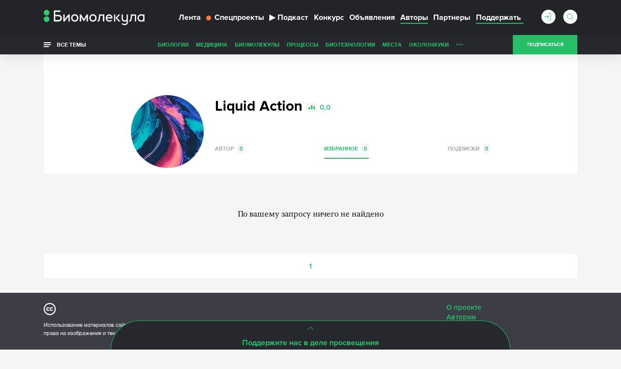

--- FILE ---
content_type: text/html; charset=utf-8
request_url: https://www.google.com/recaptcha/api2/anchor?ar=1&k=6LdNe3IqAAAAAAR2FvNhbKpAHYX6DFzObTGBHSNA&co=aHR0cHM6Ly9iaW9tb2xlY3VsYS5ydTo0NDM.&hl=en&v=PoyoqOPhxBO7pBk68S4YbpHZ&size=normal&anchor-ms=20000&execute-ms=30000&cb=khzc41n0c0oj
body_size: 49450
content:
<!DOCTYPE HTML><html dir="ltr" lang="en"><head><meta http-equiv="Content-Type" content="text/html; charset=UTF-8">
<meta http-equiv="X-UA-Compatible" content="IE=edge">
<title>reCAPTCHA</title>
<style type="text/css">
/* cyrillic-ext */
@font-face {
  font-family: 'Roboto';
  font-style: normal;
  font-weight: 400;
  font-stretch: 100%;
  src: url(//fonts.gstatic.com/s/roboto/v48/KFO7CnqEu92Fr1ME7kSn66aGLdTylUAMa3GUBHMdazTgWw.woff2) format('woff2');
  unicode-range: U+0460-052F, U+1C80-1C8A, U+20B4, U+2DE0-2DFF, U+A640-A69F, U+FE2E-FE2F;
}
/* cyrillic */
@font-face {
  font-family: 'Roboto';
  font-style: normal;
  font-weight: 400;
  font-stretch: 100%;
  src: url(//fonts.gstatic.com/s/roboto/v48/KFO7CnqEu92Fr1ME7kSn66aGLdTylUAMa3iUBHMdazTgWw.woff2) format('woff2');
  unicode-range: U+0301, U+0400-045F, U+0490-0491, U+04B0-04B1, U+2116;
}
/* greek-ext */
@font-face {
  font-family: 'Roboto';
  font-style: normal;
  font-weight: 400;
  font-stretch: 100%;
  src: url(//fonts.gstatic.com/s/roboto/v48/KFO7CnqEu92Fr1ME7kSn66aGLdTylUAMa3CUBHMdazTgWw.woff2) format('woff2');
  unicode-range: U+1F00-1FFF;
}
/* greek */
@font-face {
  font-family: 'Roboto';
  font-style: normal;
  font-weight: 400;
  font-stretch: 100%;
  src: url(//fonts.gstatic.com/s/roboto/v48/KFO7CnqEu92Fr1ME7kSn66aGLdTylUAMa3-UBHMdazTgWw.woff2) format('woff2');
  unicode-range: U+0370-0377, U+037A-037F, U+0384-038A, U+038C, U+038E-03A1, U+03A3-03FF;
}
/* math */
@font-face {
  font-family: 'Roboto';
  font-style: normal;
  font-weight: 400;
  font-stretch: 100%;
  src: url(//fonts.gstatic.com/s/roboto/v48/KFO7CnqEu92Fr1ME7kSn66aGLdTylUAMawCUBHMdazTgWw.woff2) format('woff2');
  unicode-range: U+0302-0303, U+0305, U+0307-0308, U+0310, U+0312, U+0315, U+031A, U+0326-0327, U+032C, U+032F-0330, U+0332-0333, U+0338, U+033A, U+0346, U+034D, U+0391-03A1, U+03A3-03A9, U+03B1-03C9, U+03D1, U+03D5-03D6, U+03F0-03F1, U+03F4-03F5, U+2016-2017, U+2034-2038, U+203C, U+2040, U+2043, U+2047, U+2050, U+2057, U+205F, U+2070-2071, U+2074-208E, U+2090-209C, U+20D0-20DC, U+20E1, U+20E5-20EF, U+2100-2112, U+2114-2115, U+2117-2121, U+2123-214F, U+2190, U+2192, U+2194-21AE, U+21B0-21E5, U+21F1-21F2, U+21F4-2211, U+2213-2214, U+2216-22FF, U+2308-230B, U+2310, U+2319, U+231C-2321, U+2336-237A, U+237C, U+2395, U+239B-23B7, U+23D0, U+23DC-23E1, U+2474-2475, U+25AF, U+25B3, U+25B7, U+25BD, U+25C1, U+25CA, U+25CC, U+25FB, U+266D-266F, U+27C0-27FF, U+2900-2AFF, U+2B0E-2B11, U+2B30-2B4C, U+2BFE, U+3030, U+FF5B, U+FF5D, U+1D400-1D7FF, U+1EE00-1EEFF;
}
/* symbols */
@font-face {
  font-family: 'Roboto';
  font-style: normal;
  font-weight: 400;
  font-stretch: 100%;
  src: url(//fonts.gstatic.com/s/roboto/v48/KFO7CnqEu92Fr1ME7kSn66aGLdTylUAMaxKUBHMdazTgWw.woff2) format('woff2');
  unicode-range: U+0001-000C, U+000E-001F, U+007F-009F, U+20DD-20E0, U+20E2-20E4, U+2150-218F, U+2190, U+2192, U+2194-2199, U+21AF, U+21E6-21F0, U+21F3, U+2218-2219, U+2299, U+22C4-22C6, U+2300-243F, U+2440-244A, U+2460-24FF, U+25A0-27BF, U+2800-28FF, U+2921-2922, U+2981, U+29BF, U+29EB, U+2B00-2BFF, U+4DC0-4DFF, U+FFF9-FFFB, U+10140-1018E, U+10190-1019C, U+101A0, U+101D0-101FD, U+102E0-102FB, U+10E60-10E7E, U+1D2C0-1D2D3, U+1D2E0-1D37F, U+1F000-1F0FF, U+1F100-1F1AD, U+1F1E6-1F1FF, U+1F30D-1F30F, U+1F315, U+1F31C, U+1F31E, U+1F320-1F32C, U+1F336, U+1F378, U+1F37D, U+1F382, U+1F393-1F39F, U+1F3A7-1F3A8, U+1F3AC-1F3AF, U+1F3C2, U+1F3C4-1F3C6, U+1F3CA-1F3CE, U+1F3D4-1F3E0, U+1F3ED, U+1F3F1-1F3F3, U+1F3F5-1F3F7, U+1F408, U+1F415, U+1F41F, U+1F426, U+1F43F, U+1F441-1F442, U+1F444, U+1F446-1F449, U+1F44C-1F44E, U+1F453, U+1F46A, U+1F47D, U+1F4A3, U+1F4B0, U+1F4B3, U+1F4B9, U+1F4BB, U+1F4BF, U+1F4C8-1F4CB, U+1F4D6, U+1F4DA, U+1F4DF, U+1F4E3-1F4E6, U+1F4EA-1F4ED, U+1F4F7, U+1F4F9-1F4FB, U+1F4FD-1F4FE, U+1F503, U+1F507-1F50B, U+1F50D, U+1F512-1F513, U+1F53E-1F54A, U+1F54F-1F5FA, U+1F610, U+1F650-1F67F, U+1F687, U+1F68D, U+1F691, U+1F694, U+1F698, U+1F6AD, U+1F6B2, U+1F6B9-1F6BA, U+1F6BC, U+1F6C6-1F6CF, U+1F6D3-1F6D7, U+1F6E0-1F6EA, U+1F6F0-1F6F3, U+1F6F7-1F6FC, U+1F700-1F7FF, U+1F800-1F80B, U+1F810-1F847, U+1F850-1F859, U+1F860-1F887, U+1F890-1F8AD, U+1F8B0-1F8BB, U+1F8C0-1F8C1, U+1F900-1F90B, U+1F93B, U+1F946, U+1F984, U+1F996, U+1F9E9, U+1FA00-1FA6F, U+1FA70-1FA7C, U+1FA80-1FA89, U+1FA8F-1FAC6, U+1FACE-1FADC, U+1FADF-1FAE9, U+1FAF0-1FAF8, U+1FB00-1FBFF;
}
/* vietnamese */
@font-face {
  font-family: 'Roboto';
  font-style: normal;
  font-weight: 400;
  font-stretch: 100%;
  src: url(//fonts.gstatic.com/s/roboto/v48/KFO7CnqEu92Fr1ME7kSn66aGLdTylUAMa3OUBHMdazTgWw.woff2) format('woff2');
  unicode-range: U+0102-0103, U+0110-0111, U+0128-0129, U+0168-0169, U+01A0-01A1, U+01AF-01B0, U+0300-0301, U+0303-0304, U+0308-0309, U+0323, U+0329, U+1EA0-1EF9, U+20AB;
}
/* latin-ext */
@font-face {
  font-family: 'Roboto';
  font-style: normal;
  font-weight: 400;
  font-stretch: 100%;
  src: url(//fonts.gstatic.com/s/roboto/v48/KFO7CnqEu92Fr1ME7kSn66aGLdTylUAMa3KUBHMdazTgWw.woff2) format('woff2');
  unicode-range: U+0100-02BA, U+02BD-02C5, U+02C7-02CC, U+02CE-02D7, U+02DD-02FF, U+0304, U+0308, U+0329, U+1D00-1DBF, U+1E00-1E9F, U+1EF2-1EFF, U+2020, U+20A0-20AB, U+20AD-20C0, U+2113, U+2C60-2C7F, U+A720-A7FF;
}
/* latin */
@font-face {
  font-family: 'Roboto';
  font-style: normal;
  font-weight: 400;
  font-stretch: 100%;
  src: url(//fonts.gstatic.com/s/roboto/v48/KFO7CnqEu92Fr1ME7kSn66aGLdTylUAMa3yUBHMdazQ.woff2) format('woff2');
  unicode-range: U+0000-00FF, U+0131, U+0152-0153, U+02BB-02BC, U+02C6, U+02DA, U+02DC, U+0304, U+0308, U+0329, U+2000-206F, U+20AC, U+2122, U+2191, U+2193, U+2212, U+2215, U+FEFF, U+FFFD;
}
/* cyrillic-ext */
@font-face {
  font-family: 'Roboto';
  font-style: normal;
  font-weight: 500;
  font-stretch: 100%;
  src: url(//fonts.gstatic.com/s/roboto/v48/KFO7CnqEu92Fr1ME7kSn66aGLdTylUAMa3GUBHMdazTgWw.woff2) format('woff2');
  unicode-range: U+0460-052F, U+1C80-1C8A, U+20B4, U+2DE0-2DFF, U+A640-A69F, U+FE2E-FE2F;
}
/* cyrillic */
@font-face {
  font-family: 'Roboto';
  font-style: normal;
  font-weight: 500;
  font-stretch: 100%;
  src: url(//fonts.gstatic.com/s/roboto/v48/KFO7CnqEu92Fr1ME7kSn66aGLdTylUAMa3iUBHMdazTgWw.woff2) format('woff2');
  unicode-range: U+0301, U+0400-045F, U+0490-0491, U+04B0-04B1, U+2116;
}
/* greek-ext */
@font-face {
  font-family: 'Roboto';
  font-style: normal;
  font-weight: 500;
  font-stretch: 100%;
  src: url(//fonts.gstatic.com/s/roboto/v48/KFO7CnqEu92Fr1ME7kSn66aGLdTylUAMa3CUBHMdazTgWw.woff2) format('woff2');
  unicode-range: U+1F00-1FFF;
}
/* greek */
@font-face {
  font-family: 'Roboto';
  font-style: normal;
  font-weight: 500;
  font-stretch: 100%;
  src: url(//fonts.gstatic.com/s/roboto/v48/KFO7CnqEu92Fr1ME7kSn66aGLdTylUAMa3-UBHMdazTgWw.woff2) format('woff2');
  unicode-range: U+0370-0377, U+037A-037F, U+0384-038A, U+038C, U+038E-03A1, U+03A3-03FF;
}
/* math */
@font-face {
  font-family: 'Roboto';
  font-style: normal;
  font-weight: 500;
  font-stretch: 100%;
  src: url(//fonts.gstatic.com/s/roboto/v48/KFO7CnqEu92Fr1ME7kSn66aGLdTylUAMawCUBHMdazTgWw.woff2) format('woff2');
  unicode-range: U+0302-0303, U+0305, U+0307-0308, U+0310, U+0312, U+0315, U+031A, U+0326-0327, U+032C, U+032F-0330, U+0332-0333, U+0338, U+033A, U+0346, U+034D, U+0391-03A1, U+03A3-03A9, U+03B1-03C9, U+03D1, U+03D5-03D6, U+03F0-03F1, U+03F4-03F5, U+2016-2017, U+2034-2038, U+203C, U+2040, U+2043, U+2047, U+2050, U+2057, U+205F, U+2070-2071, U+2074-208E, U+2090-209C, U+20D0-20DC, U+20E1, U+20E5-20EF, U+2100-2112, U+2114-2115, U+2117-2121, U+2123-214F, U+2190, U+2192, U+2194-21AE, U+21B0-21E5, U+21F1-21F2, U+21F4-2211, U+2213-2214, U+2216-22FF, U+2308-230B, U+2310, U+2319, U+231C-2321, U+2336-237A, U+237C, U+2395, U+239B-23B7, U+23D0, U+23DC-23E1, U+2474-2475, U+25AF, U+25B3, U+25B7, U+25BD, U+25C1, U+25CA, U+25CC, U+25FB, U+266D-266F, U+27C0-27FF, U+2900-2AFF, U+2B0E-2B11, U+2B30-2B4C, U+2BFE, U+3030, U+FF5B, U+FF5D, U+1D400-1D7FF, U+1EE00-1EEFF;
}
/* symbols */
@font-face {
  font-family: 'Roboto';
  font-style: normal;
  font-weight: 500;
  font-stretch: 100%;
  src: url(//fonts.gstatic.com/s/roboto/v48/KFO7CnqEu92Fr1ME7kSn66aGLdTylUAMaxKUBHMdazTgWw.woff2) format('woff2');
  unicode-range: U+0001-000C, U+000E-001F, U+007F-009F, U+20DD-20E0, U+20E2-20E4, U+2150-218F, U+2190, U+2192, U+2194-2199, U+21AF, U+21E6-21F0, U+21F3, U+2218-2219, U+2299, U+22C4-22C6, U+2300-243F, U+2440-244A, U+2460-24FF, U+25A0-27BF, U+2800-28FF, U+2921-2922, U+2981, U+29BF, U+29EB, U+2B00-2BFF, U+4DC0-4DFF, U+FFF9-FFFB, U+10140-1018E, U+10190-1019C, U+101A0, U+101D0-101FD, U+102E0-102FB, U+10E60-10E7E, U+1D2C0-1D2D3, U+1D2E0-1D37F, U+1F000-1F0FF, U+1F100-1F1AD, U+1F1E6-1F1FF, U+1F30D-1F30F, U+1F315, U+1F31C, U+1F31E, U+1F320-1F32C, U+1F336, U+1F378, U+1F37D, U+1F382, U+1F393-1F39F, U+1F3A7-1F3A8, U+1F3AC-1F3AF, U+1F3C2, U+1F3C4-1F3C6, U+1F3CA-1F3CE, U+1F3D4-1F3E0, U+1F3ED, U+1F3F1-1F3F3, U+1F3F5-1F3F7, U+1F408, U+1F415, U+1F41F, U+1F426, U+1F43F, U+1F441-1F442, U+1F444, U+1F446-1F449, U+1F44C-1F44E, U+1F453, U+1F46A, U+1F47D, U+1F4A3, U+1F4B0, U+1F4B3, U+1F4B9, U+1F4BB, U+1F4BF, U+1F4C8-1F4CB, U+1F4D6, U+1F4DA, U+1F4DF, U+1F4E3-1F4E6, U+1F4EA-1F4ED, U+1F4F7, U+1F4F9-1F4FB, U+1F4FD-1F4FE, U+1F503, U+1F507-1F50B, U+1F50D, U+1F512-1F513, U+1F53E-1F54A, U+1F54F-1F5FA, U+1F610, U+1F650-1F67F, U+1F687, U+1F68D, U+1F691, U+1F694, U+1F698, U+1F6AD, U+1F6B2, U+1F6B9-1F6BA, U+1F6BC, U+1F6C6-1F6CF, U+1F6D3-1F6D7, U+1F6E0-1F6EA, U+1F6F0-1F6F3, U+1F6F7-1F6FC, U+1F700-1F7FF, U+1F800-1F80B, U+1F810-1F847, U+1F850-1F859, U+1F860-1F887, U+1F890-1F8AD, U+1F8B0-1F8BB, U+1F8C0-1F8C1, U+1F900-1F90B, U+1F93B, U+1F946, U+1F984, U+1F996, U+1F9E9, U+1FA00-1FA6F, U+1FA70-1FA7C, U+1FA80-1FA89, U+1FA8F-1FAC6, U+1FACE-1FADC, U+1FADF-1FAE9, U+1FAF0-1FAF8, U+1FB00-1FBFF;
}
/* vietnamese */
@font-face {
  font-family: 'Roboto';
  font-style: normal;
  font-weight: 500;
  font-stretch: 100%;
  src: url(//fonts.gstatic.com/s/roboto/v48/KFO7CnqEu92Fr1ME7kSn66aGLdTylUAMa3OUBHMdazTgWw.woff2) format('woff2');
  unicode-range: U+0102-0103, U+0110-0111, U+0128-0129, U+0168-0169, U+01A0-01A1, U+01AF-01B0, U+0300-0301, U+0303-0304, U+0308-0309, U+0323, U+0329, U+1EA0-1EF9, U+20AB;
}
/* latin-ext */
@font-face {
  font-family: 'Roboto';
  font-style: normal;
  font-weight: 500;
  font-stretch: 100%;
  src: url(//fonts.gstatic.com/s/roboto/v48/KFO7CnqEu92Fr1ME7kSn66aGLdTylUAMa3KUBHMdazTgWw.woff2) format('woff2');
  unicode-range: U+0100-02BA, U+02BD-02C5, U+02C7-02CC, U+02CE-02D7, U+02DD-02FF, U+0304, U+0308, U+0329, U+1D00-1DBF, U+1E00-1E9F, U+1EF2-1EFF, U+2020, U+20A0-20AB, U+20AD-20C0, U+2113, U+2C60-2C7F, U+A720-A7FF;
}
/* latin */
@font-face {
  font-family: 'Roboto';
  font-style: normal;
  font-weight: 500;
  font-stretch: 100%;
  src: url(//fonts.gstatic.com/s/roboto/v48/KFO7CnqEu92Fr1ME7kSn66aGLdTylUAMa3yUBHMdazQ.woff2) format('woff2');
  unicode-range: U+0000-00FF, U+0131, U+0152-0153, U+02BB-02BC, U+02C6, U+02DA, U+02DC, U+0304, U+0308, U+0329, U+2000-206F, U+20AC, U+2122, U+2191, U+2193, U+2212, U+2215, U+FEFF, U+FFFD;
}
/* cyrillic-ext */
@font-face {
  font-family: 'Roboto';
  font-style: normal;
  font-weight: 900;
  font-stretch: 100%;
  src: url(//fonts.gstatic.com/s/roboto/v48/KFO7CnqEu92Fr1ME7kSn66aGLdTylUAMa3GUBHMdazTgWw.woff2) format('woff2');
  unicode-range: U+0460-052F, U+1C80-1C8A, U+20B4, U+2DE0-2DFF, U+A640-A69F, U+FE2E-FE2F;
}
/* cyrillic */
@font-face {
  font-family: 'Roboto';
  font-style: normal;
  font-weight: 900;
  font-stretch: 100%;
  src: url(//fonts.gstatic.com/s/roboto/v48/KFO7CnqEu92Fr1ME7kSn66aGLdTylUAMa3iUBHMdazTgWw.woff2) format('woff2');
  unicode-range: U+0301, U+0400-045F, U+0490-0491, U+04B0-04B1, U+2116;
}
/* greek-ext */
@font-face {
  font-family: 'Roboto';
  font-style: normal;
  font-weight: 900;
  font-stretch: 100%;
  src: url(//fonts.gstatic.com/s/roboto/v48/KFO7CnqEu92Fr1ME7kSn66aGLdTylUAMa3CUBHMdazTgWw.woff2) format('woff2');
  unicode-range: U+1F00-1FFF;
}
/* greek */
@font-face {
  font-family: 'Roboto';
  font-style: normal;
  font-weight: 900;
  font-stretch: 100%;
  src: url(//fonts.gstatic.com/s/roboto/v48/KFO7CnqEu92Fr1ME7kSn66aGLdTylUAMa3-UBHMdazTgWw.woff2) format('woff2');
  unicode-range: U+0370-0377, U+037A-037F, U+0384-038A, U+038C, U+038E-03A1, U+03A3-03FF;
}
/* math */
@font-face {
  font-family: 'Roboto';
  font-style: normal;
  font-weight: 900;
  font-stretch: 100%;
  src: url(//fonts.gstatic.com/s/roboto/v48/KFO7CnqEu92Fr1ME7kSn66aGLdTylUAMawCUBHMdazTgWw.woff2) format('woff2');
  unicode-range: U+0302-0303, U+0305, U+0307-0308, U+0310, U+0312, U+0315, U+031A, U+0326-0327, U+032C, U+032F-0330, U+0332-0333, U+0338, U+033A, U+0346, U+034D, U+0391-03A1, U+03A3-03A9, U+03B1-03C9, U+03D1, U+03D5-03D6, U+03F0-03F1, U+03F4-03F5, U+2016-2017, U+2034-2038, U+203C, U+2040, U+2043, U+2047, U+2050, U+2057, U+205F, U+2070-2071, U+2074-208E, U+2090-209C, U+20D0-20DC, U+20E1, U+20E5-20EF, U+2100-2112, U+2114-2115, U+2117-2121, U+2123-214F, U+2190, U+2192, U+2194-21AE, U+21B0-21E5, U+21F1-21F2, U+21F4-2211, U+2213-2214, U+2216-22FF, U+2308-230B, U+2310, U+2319, U+231C-2321, U+2336-237A, U+237C, U+2395, U+239B-23B7, U+23D0, U+23DC-23E1, U+2474-2475, U+25AF, U+25B3, U+25B7, U+25BD, U+25C1, U+25CA, U+25CC, U+25FB, U+266D-266F, U+27C0-27FF, U+2900-2AFF, U+2B0E-2B11, U+2B30-2B4C, U+2BFE, U+3030, U+FF5B, U+FF5D, U+1D400-1D7FF, U+1EE00-1EEFF;
}
/* symbols */
@font-face {
  font-family: 'Roboto';
  font-style: normal;
  font-weight: 900;
  font-stretch: 100%;
  src: url(//fonts.gstatic.com/s/roboto/v48/KFO7CnqEu92Fr1ME7kSn66aGLdTylUAMaxKUBHMdazTgWw.woff2) format('woff2');
  unicode-range: U+0001-000C, U+000E-001F, U+007F-009F, U+20DD-20E0, U+20E2-20E4, U+2150-218F, U+2190, U+2192, U+2194-2199, U+21AF, U+21E6-21F0, U+21F3, U+2218-2219, U+2299, U+22C4-22C6, U+2300-243F, U+2440-244A, U+2460-24FF, U+25A0-27BF, U+2800-28FF, U+2921-2922, U+2981, U+29BF, U+29EB, U+2B00-2BFF, U+4DC0-4DFF, U+FFF9-FFFB, U+10140-1018E, U+10190-1019C, U+101A0, U+101D0-101FD, U+102E0-102FB, U+10E60-10E7E, U+1D2C0-1D2D3, U+1D2E0-1D37F, U+1F000-1F0FF, U+1F100-1F1AD, U+1F1E6-1F1FF, U+1F30D-1F30F, U+1F315, U+1F31C, U+1F31E, U+1F320-1F32C, U+1F336, U+1F378, U+1F37D, U+1F382, U+1F393-1F39F, U+1F3A7-1F3A8, U+1F3AC-1F3AF, U+1F3C2, U+1F3C4-1F3C6, U+1F3CA-1F3CE, U+1F3D4-1F3E0, U+1F3ED, U+1F3F1-1F3F3, U+1F3F5-1F3F7, U+1F408, U+1F415, U+1F41F, U+1F426, U+1F43F, U+1F441-1F442, U+1F444, U+1F446-1F449, U+1F44C-1F44E, U+1F453, U+1F46A, U+1F47D, U+1F4A3, U+1F4B0, U+1F4B3, U+1F4B9, U+1F4BB, U+1F4BF, U+1F4C8-1F4CB, U+1F4D6, U+1F4DA, U+1F4DF, U+1F4E3-1F4E6, U+1F4EA-1F4ED, U+1F4F7, U+1F4F9-1F4FB, U+1F4FD-1F4FE, U+1F503, U+1F507-1F50B, U+1F50D, U+1F512-1F513, U+1F53E-1F54A, U+1F54F-1F5FA, U+1F610, U+1F650-1F67F, U+1F687, U+1F68D, U+1F691, U+1F694, U+1F698, U+1F6AD, U+1F6B2, U+1F6B9-1F6BA, U+1F6BC, U+1F6C6-1F6CF, U+1F6D3-1F6D7, U+1F6E0-1F6EA, U+1F6F0-1F6F3, U+1F6F7-1F6FC, U+1F700-1F7FF, U+1F800-1F80B, U+1F810-1F847, U+1F850-1F859, U+1F860-1F887, U+1F890-1F8AD, U+1F8B0-1F8BB, U+1F8C0-1F8C1, U+1F900-1F90B, U+1F93B, U+1F946, U+1F984, U+1F996, U+1F9E9, U+1FA00-1FA6F, U+1FA70-1FA7C, U+1FA80-1FA89, U+1FA8F-1FAC6, U+1FACE-1FADC, U+1FADF-1FAE9, U+1FAF0-1FAF8, U+1FB00-1FBFF;
}
/* vietnamese */
@font-face {
  font-family: 'Roboto';
  font-style: normal;
  font-weight: 900;
  font-stretch: 100%;
  src: url(//fonts.gstatic.com/s/roboto/v48/KFO7CnqEu92Fr1ME7kSn66aGLdTylUAMa3OUBHMdazTgWw.woff2) format('woff2');
  unicode-range: U+0102-0103, U+0110-0111, U+0128-0129, U+0168-0169, U+01A0-01A1, U+01AF-01B0, U+0300-0301, U+0303-0304, U+0308-0309, U+0323, U+0329, U+1EA0-1EF9, U+20AB;
}
/* latin-ext */
@font-face {
  font-family: 'Roboto';
  font-style: normal;
  font-weight: 900;
  font-stretch: 100%;
  src: url(//fonts.gstatic.com/s/roboto/v48/KFO7CnqEu92Fr1ME7kSn66aGLdTylUAMa3KUBHMdazTgWw.woff2) format('woff2');
  unicode-range: U+0100-02BA, U+02BD-02C5, U+02C7-02CC, U+02CE-02D7, U+02DD-02FF, U+0304, U+0308, U+0329, U+1D00-1DBF, U+1E00-1E9F, U+1EF2-1EFF, U+2020, U+20A0-20AB, U+20AD-20C0, U+2113, U+2C60-2C7F, U+A720-A7FF;
}
/* latin */
@font-face {
  font-family: 'Roboto';
  font-style: normal;
  font-weight: 900;
  font-stretch: 100%;
  src: url(//fonts.gstatic.com/s/roboto/v48/KFO7CnqEu92Fr1ME7kSn66aGLdTylUAMa3yUBHMdazQ.woff2) format('woff2');
  unicode-range: U+0000-00FF, U+0131, U+0152-0153, U+02BB-02BC, U+02C6, U+02DA, U+02DC, U+0304, U+0308, U+0329, U+2000-206F, U+20AC, U+2122, U+2191, U+2193, U+2212, U+2215, U+FEFF, U+FFFD;
}

</style>
<link rel="stylesheet" type="text/css" href="https://www.gstatic.com/recaptcha/releases/PoyoqOPhxBO7pBk68S4YbpHZ/styles__ltr.css">
<script nonce="PuRls4GoH9sn5WSKFeAPug" type="text/javascript">window['__recaptcha_api'] = 'https://www.google.com/recaptcha/api2/';</script>
<script type="text/javascript" src="https://www.gstatic.com/recaptcha/releases/PoyoqOPhxBO7pBk68S4YbpHZ/recaptcha__en.js" nonce="PuRls4GoH9sn5WSKFeAPug">
      
    </script></head>
<body><div id="rc-anchor-alert" class="rc-anchor-alert"></div>
<input type="hidden" id="recaptcha-token" value="[base64]">
<script type="text/javascript" nonce="PuRls4GoH9sn5WSKFeAPug">
      recaptcha.anchor.Main.init("[\x22ainput\x22,[\x22bgdata\x22,\x22\x22,\[base64]/[base64]/[base64]/[base64]/[base64]/UltsKytdPUU6KEU8MjA0OD9SW2wrK109RT4+NnwxOTI6KChFJjY0NTEyKT09NTUyOTYmJk0rMTxjLmxlbmd0aCYmKGMuY2hhckNvZGVBdChNKzEpJjY0NTEyKT09NTYzMjA/[base64]/[base64]/[base64]/[base64]/[base64]/[base64]/[base64]\x22,\[base64]\\u003d\x22,\x22woxew5haw5RGw7LDsMKxWsKUcMKZwpFHfgR0S8O2cWIowqM9HlAJwqQXwrJkdD0ABQxBwqXDthrDkWjDq8OhwrIgw4nCvw7DmsOtcGvDpU5bwqzCvjVbWy3DiwFZw7jDtnoGwpfCtcOKw4vDow/CnhjCm3RidgQ4w6/CgSYTwqfCpcO/[base64]/w7LCi8Kkwq/DnQLCgsODPzPDhXDCoBTDnh/CjsOOJ8O0AcOCw63CtMKAbzHCrsO4w7AbRH/[base64]/[base64]/[base64]/w6TCssOiFHXCisK9w4powrR/w4fCkMKENF90N8ONDcKmKWvDqzbCj8OjwoEswrRIwqPCqUsiRFvCgMKkwo/DkMKFw4/DtAwjHGsuw6kVw4DClXl/NW3CoUHDtcO2w5XDkxDCnMOIUnDDlsKVcyPDv8OPwpgsUMOpw5zCpFbDscOlOsKlQcOUw5/DnFHCu8KRaMOrw57DrhRfwpNdWcOhwpXDolo6woYWwo7CuGjDlj0yw4LCgEHDjgMRI8KWFjjCi1ZBHMKpH28IB8KwO8KAVT/ClDPDv8OrcXRww492wpQ1PMKUw4jChMKNUk/CiMOZw48mw7A0w55ObSLCncOPwoghwpXDggnCgRnCm8OfM8K8f3NEaS9Mw5PDpiQHw7XDhMK8wqzDkRZgBXDCmcOYK8KGwohwRmkiTMOrOsOtKw9aeCnDkMO4bXtQwqoCwoF4AcKCwoLDgsOXIcOAw7ISZMOvworCmE/[base64]/wowhUcOtNMOMLcOwRDzCkXbDljXCtsOOEkTCv8OgdAzCqMORE8OQUMK4EMKnwoTDig3Cu8O3wpEkAcKrf8OfGGYxdsO8w4bCgMK+w6QSwpzDtDjCq8OYPi/CgMKpeVtHwofDhsKZwqwnwpvCnRLCtMOTw69ewr7Cs8KgOsK0w58kY18KEHXCnsKqFcKswqPCvnLDoMKvwqrCosKlwpTDjTA4BhPCihXCrE5bDCBawr0NUcKdElxxw5zCoB/[base64]/[base64]/DssOdOXBzw5QhwqhxwrDCh8K1w7N8SltWKsO5aQcnw7s9UcK/AgjCsMOEw7tEwpTDrMOHU8KWwo/DuHTDvWljwpzDmsO4w6HDln7Du8ORwrzCh8OyJ8K0HMK1R8K8wrvDvcO/IsKkw4bCrsOrwpIJZBbDhmnDlnlDw6YtEsOBwqhSO8OIw4INVsK1M8OKwpJbw4ZIVC3ClMKceRjDnSjChDTCvcKdPcOcwp00wq/[base64]/[base64]/aMKSah0WwrnDqTfCi8KcXSFrSBodXwjCvysNRQ4Bw7w2VxlPYMKuwrMzwqLDg8OXw7rDpMKPDS8LwrbDgcOGOVRgw6TCmXlKf8KCNic5RR/CqsOmw5fCiMKCSMONAx4kwpxzDwPCksOvB33Dt8OqQ8KlX1jDjcK1MQ1cZsOdczXCk8KRTMOMwr7CngR4wqzConwKJMOhNsODQEIjwqnDjDtcw7cfIBY8A2MrDMOITlQ0w6spw7LDsgYgRhvDrjPCjMKgYGcCw4t/woZXHcOGMUZQw6XDtcKjwr0pw6vDiiLDhcOHJEkeTTlOw59iQMOkw7/[base64]/Ct8OxGh/[base64]/[base64]/XFEYwovDtMO+wpAlO8OIclnDq8ORw6rCjV0sc8Ovwqx9woA6wrHCrmUEI8Otwq1qBcOnwqgFXVpNw73Dk8KbFcKTw5HDlMKbJcORFQ7DjcO4wrxnwrLDh8KOw7rDnMKQQ8OzLAQCw6QNa8KgXMOVYSk6wp1qG1LDt0Y6PlVhw7XCtMKjwrZdwqfDkcOjdjHChg/CoMKAOMOzw6TCuDHCucODTcKQOsKJHi9Jw6ACGcK1MMKAbMKUw6TDgXLDkcOEw6tvf8OeEGrDh2pjwrUTcMOlEzpvecOPwqZ/Q1rCu0LCinvCjyHCp3dcwoozw4DDjDfCjCJPwoFIw5XCqz/[base64]/[base64]/[base64]/S2jDhMKAwq3Co8O3wocrwp8JNDLDkGbDnErDhMO0wofDnQ9Nw75uTB47w6bDty7DvidTDnfDtj57w5vDgjbCtcK7wq/Csz7ChsOrw75Sw4IuwpZKwqjDi8KVw5PCnxVRPjstQhcawrDDkMObwo3Dl8O6w5vDlB3ChEgmMRh3NsK6H1XDvXQDw6PCl8KoO8OhwqUDF8KHwoTDrMKOwop1wozDlcKpw4rCrsOhXsKyPy3Cp8KAwovCsDHDl2vCqMKXw6DDkgJ/[base64]/w7Zewo9qwqvDhMKww77CtMKWwrQbwo57wo7DrsOxQWLCuMOHMcK3wrRIQMOYVR4+w61Zw4PDlMO9Iwhsw7VwwobCg1Now69QMy1eJMKsBwnCusOewqPDqz/Chx8nUUwHIsKDEMO7wr7DlRdZaAPCscOlEcOkdmtDMCh7w5zCuEwxMXUjw4HDp8Ogw4JVwqfCoXkdRFs+w7LDoXc9wr/DqsO+wogIw7VxKFXCgMOzXsOFw4sjFsKsw6hwTS/DpcOLUcOJX8K8fQTDgGvDn17CskfCvsK/[base64]/wptsw401e8KNw7XCulfDlcO4w43Dn8OCVDHDn8Oyw4bDqAfCqcKGUETCkl4yw4PDoMOvwp4+EMOdw4/[base64]/DncOMNcOYHcOmH0YbZCNywqTCu8OrwqVCXcKgwq89wodNw7/CocOSCSd2C2jCkMOBw4bCjEPDqsOIa8KyCMOdaR/CrsOpP8OzG8OBbVrDjRgLe0TCksOLNMKnw43Dm8K5McKWwpAPw6w8woPDjQFkbgHDpzLDqRdjKcOXbMKnesOWFsKQIMK/wrQkw5/DtCvCkMOIW8Olwr/[base64]/DrlLCmMK2KcOqVEoGGWfDkcKIw7AYCz3DmcOWwqzDgsKFwp4gPMKswrxiVsOkFsOXWMOow4LDicKoMVrCjCdOMX4bwoMlOsOeUXxRdcOEwp3CjMOKw6JiOcOOwofDqyojwrjDs8OCw6LCo8KLwrlzw4TCu3/DgSrCucK4wobCvcOkwpfCisKTwqjCqMKaSUoWBMOLw7wbwqs4b0vCiWDCkcKLwpDDmsOnKMKewpDCocOSWBFvSVJ1QsKEEMOZw5jDnD/CgiERw47Cu8Odw7vCmDrDp1zCnQHCjnnDv30hw4Rbw7gnw70Ow4HChmVPwpVIw43DuMKTHMK5w782W8Oww4DDmD7ChU4ba15WJcOseVLCn8KJwpJ5GQ3CrMKCMcOaJBVUwqEBQzFMAAMTwoRcSHgQw6Iuw4N2acOtw6o4U8O4wrTCjlNFR8Kfwr/CqcKbbcKwe8K+UH/DusKuwoQGw4p/woggTcO2w7dfw43Cv8K+FsK9F2LClsKrwrTDp8KnbsOhLcOGw5pRwrYcQloZwq3Dj8KPw4HCmWrDgMK6wqYlwprDvEXDnwFbLcKWwq3DniYMJVPCrQE/R8KVfcK8KcKbSk/DmE5BwqTCksO9DBTCnEUwYsONFcKFwr0zRWbDmCcawrPCnxpFwpzCijweVsKzaMOaGlrCt8Oxwo7DkQ7DoX0RKcO6w7DDtcOTL2vDl8KACcOMw7czQkXDu180w4DDh18hw6BJwotzwo/Ct8K3wqfCkBQ2wr/[base64]/[base64]/[base64]/w78mOyBewpg4c8O/worChsO6bUloDxzClMOdw7fDpD/[base64]/[base64]/CjcO/w7jDvMK0w4fDgVTClXfCg1MZd8KHKsOqKQBvwrUPwrU+wo7CusO4AHnCrV8/[base64]/Z8KgFcOWbMO0dzoxK8Ovw5TCtm8Xw5wSbcO9woY/Yg3Cn8O5wpvCqcOzYMOGbQzDjzRGwoQ0w5FGKh7Ch8OxIsOjw5s0SMOxdQnCicO/wqPCkiJ5w7t7csKXwrpJQsKbRU91w4sIwpzCvMOZwrJGwqIQw5ZJXFvCvcKIwrrDgMOywqYLPcOiw6TDtFUpwpnDmsK3wqnCilooI8K0wrg0FAdrA8O8w4HDsMKGw69YUAcrw6k5w6HDhDLCvhx8IcK3w67CuADCocKVfcOEVcOwwopvwpVgGmM9w5/[base64]/w6HDoSLDqH4/asKrw4NXw6HDvX5vaELDuMOsw6hGFsKYw6PCosKedMOZw6cNdy7DrlPDoSd/w5PCrnBiZMKpRFXDjAd5w5p6UcK8OcO3OMKMW3QjwrAqw5Mrw6slw4JOw5/[base64]/CqMK/YcOSwpcScsOTTVN7aRrDhcKVbcOTwonCpMObPVTCqSTCiETClxkrHsO/[base64]/[base64]/[base64]/DvX0VV8KFwrBoPlfCrx0dQsKcc8KzwowEwplZw7ROwp7DqsKPFsORfcKjw4rDi0bDjnYcwp/CusKOL8OgUcO1d8O+VMOHDMK+GcO/GRIBQsOjNhZYB1Mrw7FnNcOHw4/CtsOswoXChxvDsRrDi8OAUMKuWHNSwqk2SzN1XMOSw70FFsOhw53CtsO+HmY4V8KywprCvnRdwq7Csj7CkQcKw61vFgsWw63DhnMFUEnCqxRDw6DCrjbCq18JwrZGNcOXw5vDhyDDjMKMw6AJwqnCpmZWwopHdcOSUsKwdsKudnPDhgV/BX5kAMOULC0vw6nCvE/DhsKdw7LCmMKFSjkVw5Fgw4MHZ3Atw5LDg3LChsK2N3bCnmrCjWPCvsKwGxMFMXAHwoHCvsKtPMK9wrTCuMK5AsOxVcO/QyLCkcOMA1rCu8O9KARqw4MvTzQvwrZbwotaOcOywpIzw77CtcOVw5gZE1XCknpGO0nDonzDisKIw6TDncOhMsOGwpDDrVpvw41NT8K8w4gtSVnDp8OABcK4wpAJwrt2Y0QRYMOww63DkMO5S8OhIsOhw6PCt0tzw5PDocKiHcK1AS7Ds1U6wo7CoMKxwpDDv8KDw48/LsKkw5pGJsKQFgMaw77CtnYMRml9PmDDohfDmRpJIxvCjsOFwqRKUsKfewdJw5w3WsOOwpclw5PClgBFcMOZwq8kSsK7wolYTmt3wptIwqQ/w67DjsKHw47Dki4gw4sew5LCmA0oRsOGwoJ3AMKyPFfCsz/DiUMwVMKmQmDCvTVzE8KbD8Kvw7rDtjXDiHwZwr8kwot/w69zw4PDpsOow7nCn8KRRh/CnQ4kXGp7UhghwrIZwp0IwrkEwoh2FC3DpQXCm8KIwq0lw49Ew7/Ckx0Ww6fCgQPDv8OJw5zClA7CugrCisOdRidtcMKUw6d5wpXDpsO2wq8vw6Vaw5MobsOXwpnDjcK4CVbChsOIwrMVw47Cim08w4zCjMKjIkUDUz3CtDMcXsOARGnDmcKPwqzCrQ7ChcOTwpPCiMK3woYaccK5acK+J8OnwqXDkm5DwrZhw7TChkk/[base64]/Dq1LDhMKrOVUIwq/Ch8KdwojCosKkwqfDrHk0wovDmCjDr8OVR0hdTA8ywqDCr8Orw4bCg8KUw641UQpjCWQIwpPCt0zDqFbDucOHw5XDmMKgSHbDg3PCg8Orw57DrcKswpIhHxXDkwxROGfCqcKxOl3CmH7CrcO0wp/CnkcXWTdqw6DDgCrCiBBYOGR2w4DCrjZvTWA7LsKZYMOjIR/DjMKmd8Omw7MJWXNow6vCr8OzGcKXPCQxOsOHw4LCuTbCgwxkwrfDmsOOw5rCp8Oqw5rCrsKFwoAuwpvCu8K8PMKEwqfCkQ9iwooVSTDChMK8w6/DrcKoKcOsQ1LDlcOUUSPDuGTDuMKzw7MuKcK8w6vDnk7ChcKVNlpVGMOJXsOnw7LCqMKuwrcmw6nDsTU4wp/DnMKpwq0cJsOxUsKwXF/ClcOZF8K5wqAZL2kMacK0w7ZiwpR9AMKSDsKnwrHCnBLCvMKMDMOnc0LDr8OjO8KhOMOGw6hpwpDCk8O5AxUnd8O5aQYwwpdgw4gKYCgZV8O7QwdoVsKmERvDkEnCpcKow7JYw5PCn8K0w53CkMK6a3A1wohNaMKpGAzDmMKZwqF/fBxuw5nCtiHDtyMKMMOzw6p6wotyasKQb8O/woPDgWEnVSB4F0bDmVjCgFTCkMOFw4HDpcK+G8OgWlkXwpjDoAR1A8Kaw6nDlUQQL1bCpTdxwq1oG8K0HBfDosO1DcKPWDViTx4WJ8OaDiPCj8OUw5gvF10Owr3Cv0JuwqvDtsOzbBpJaRRDwpBfwoLCl8Kew4/DkRTCqMOaFMOlw4jCpXjDvS3DiR9YM8Otbg/CmsKAd8Kew5VNwpDDmGTCjMKDwqM7w596wq3DmzxhRcK6PnQlwrBww4oewqbCrzgadcOZw4BCwq/CncObw5jCjAsLLHLCg8K6wrkkw7PCqRRnfsOcGcKewp9zw7ocRyjDncO7wrTDgw1ew5PCsmU2w7fDpxA8w7bDj1YKwpc6a2/Cg0TDvsOCwoTCisK3w6lOw4XChsOeYlfDgsOUKcKHw4UmwpMNw6nCghADwr0HwrrDrC9Vw4vDg8O0wqdNYQbDrDohw5fCiFvDvUzCrcOdOMK/ccKBwr/CsMKHwpXCssK9IsKYwrnDqMKtwq1LwqZATigqVGUWUsOTfAXDmcKiWsKEwpV+KSdqwpEUKMO/[base64]/[base64]/dmF/JMKewo3DmcO7wqt6JcOcYMK7K8O6FsK/[base64]/w4l2f8OIw6vChMO2w4dewr7Dr8ONw6HDkWvCsA0NMzTDnF9UfQ1APMOIbsKfw5MjwrAhw6jDjSpZw682wrDDlBHCuMKSwrzDrMOsDcO2wrgMwqp4AX5nHsOfwpAfw4TCvcOMwrDChlTDt8O6ECIdTMKfMx9EXD4ZVx/[base64]/[base64]/Ck0ceYcORJcOIwovCtmcrw6DCkcK7w4pwPV3DumByBTPDtxE2wqLCumPCmlrDqnQJwoIywobChk1oJWEMf8KPFk4tNMOtwrAiw6Q0wo1Zw4EOTCTCnwRmLsKbecKIw6LCtcOrw6PCsFEPTsOww74xScORFEBhVk1lwr4uwpNiwp/[base64]/Cn2rDg8KMU1zDmUvDqWMGMMK2wolBw6/[base64]/Ci0M7wo7CucKfbcOxwrVENjfCqsK7Zw82wq7DmznDrBRvwqldG3JzQkvDokPCvMO/JCHDicOKwpdRR8KbwqvDtcOOwoHCsMKZwpTDlmTCp0PDkcOeXmfCtMO9chXDmMO9woDCtj7CmsKXQH7CkcK/T8OHwoLCnibClR1Jw69eNjvDgcKYCsOkTMKsbMKkc8O4wooib0nDtAvDg8KdHcKHw7XDkDzCgWglw4TCmMOZwoPCpcKPGjHCmcOAw6IJDDXCnMK0KH5BZlXDsMK/YhQoaMK7OsK2dsKEw4TCg8KSa8OJU8OpwppgfQ/[base64]/DsMOGKMO1w587wrFodsO5w57Ct8Ouw6XDi8Kdw4TClSNowp7ClVFQFAbCrS/DpiEbwr3Cl8OdBcOWwp3DosKKw5IZc2PCoTnCg8KUwoPCohcXwpIRfMK/w77CtsK6w6PDkcOUL8O2W8Onw7TDusK3w6rChQHDtkYAw6vCsTfCoGpUw6HCjhh6wpTDpVk3wpXCp3DCu1rDtcK0WcOEOsKMNsK8w601w4fDjUbCuMKuw5gNw5lZYiM2w6oCGHsuw5d8wqwVw7o/w7zDgMOMc8KJw5XDuMKCN8K7eFhQYMKQBRXCqkjDoDbDnsKUCsO1O8OGwrspw7vCpBPCqMOQwoHDvcOuOV9QwotiwoPDmsOowqIUF2J6QsOQT1PDj8OQXg/Dp8KjbsOjdUnDmhYHaMKOw7bChgjDk8Ogb0UywocOwqU1wpRVCXk/wqVqw4TDoGN2XcOQesKzwq9Af2k2A3DCrDYLwrrDtkHDrsKOWUfDg8OyA8Kmw4nDl8ODIMOOH8OjHGDCvMOHbSJYw7Y+RsKUEsObwoLDkjMZHWrDpyk1w6dSwpsqXisQRMKuW8Kfw5kkw74UwopSa8KEwqV6w4NHaMKuJsK/wr8ow4vCicOOPAVsAnXCtsKKwqrCjMOCwpjDmsKDwpZJPWjDgsOIZsORw43CrzRHVsO8w4xNBmXCrcO3wpzDtiDDmcKELSzDjyLCo3BPc8OnHCTDkMOHw7VNwobDk0E2L30+F8ObwoYQccKCwq0FcH/[base64]/[base64]/DuEDDn8K4wqICaXFuBHYIwqvDpsOpeCnDlwEHdMOBw7Fkw5gfw7hCAVXCssO/[base64]/Ds8KpE8KAVsK9T8KUTsKAw5tJwr1Kw6oRw6YmwqoUc2LDvgrCji9Ow68mw4tcIiXCt8Kdwp3Cp8OMEmnDpljDo8KQwp7CjwV4w5zDhsK8L8KzRsOFwrLDsmZxwonCugLDk8OPwpTCo8O6C8KjNFkqw4fDhkpWwoInwopINVx/cmfDvcOwwqpPUBdUw6TChRDDlDzDhyA5NFNLMg4Wwp1qw4fCl8OywqjCucKOSMOzw7EawqEkwp8RwqrDjcOJwqHDs8KxKcOIeiU5cWh/ecOhw6pKw5UtwpQFwp7CjwMFPwFEaMOYGsKNXw/[base64]/DisOZUcOVw7HDrTDDmsORwpM8OMOxNHDCrsOXO2pUSsOtw6jCqQnDg8KePGo/woXDhknCscOKwoDDp8OvWSLCl8KswqTCvinDp0Q8w5rCrMKywoJtwo4fwqrCs8O+wp3Ds0bDssKrwqvDqShlw6tvw5Irw6fDkMOcWMKhw5x3EcOCT8OpD0rCqcOPwplWw5rCowXCqgxgcDLCmDQxwrzDs04iaXnCjnPChMOMWsKywqwUYCzCh8KoNTQ4w6/CusOUw6PCgcKjVsOCwrRuEE/CmcO9b0E8w5jDgGbCp8K/w5bDnXnClF/[base64]/Dt8OkwqZDJcK4MMK0EMOFe8Kfwq0jw5M/DcKIw4wNwoDCrWQ8IcKeb8OqF8KDNDHClsOsHz/CvcKEwrrCj3/[base64]/Cm8KAw71wwojDqA9TBnhTGURxw4ETwrLCh1rCuxXDs2hEw4F6JEZVPT7DscOyOMOuw45RFUJ+dBPCmcKGbF5BYm8xJsO1CMKXIQpGQyrCisOeSMKvHEF/bix8WyA4wqzDjhddFcK1wqLChSfCnwR0w5ADwos2HVIew4zCnFrCn3bDosK5w7Ruw6dLT8O3wqp2wo/CmcOyZ3LDtsOoEcO6DcKbwrPDvsOxw4rCkRrDvDIWLSjCjzlhHmbCvsObw48xwpbDtsKewpDDnTghwrYWPn/DoCt8wp7DpDvClFt9wr7DiGbDlhjCt8Kjw4ktOMOxbMKww5XDvsKhU2cLw5/Dv8OBGSUSUMOzMB3CqhIxw6zDgW4FZMKHwoZ0CHDDqSZpw5/DtMOawpY5wpxhwoLDhMOOwoJkCXfCtjwkwr5xw5nCtsO/ZcKyw7zDkMKqVDBtw4h7P8KoMEnDmDEoLHHCl8K+CVvDm8OiwqHDhj1Hw6HCkcKFwoJFw4PCisO6woTCvcKPAsKcRGZ+DsOEwqIDZnLCnsOhwrbCrWXDiMOWw5LCgMOXV2h8PRTCuRjDhsKcEC7DmWPDjzbDrMKSw69iwpkvwrrCjsKEw4XChsKJZT/Dr8KOw7gEMVkUw5gtAMO+H8KzCsK+w4howoHDkcOtw6xzZsO5woLCrCl4wqXDtMOSXMOowq0ReMOzR8OJAMO4ScO7w4XDunrDsMK7cMK3YgbDsCvDm1UTwqtTw6zDiWjCiF7CsMK1U8OfYzvDpsOiK8KyeMOXOSzCj8Opw6jDuAIIJsOvSMO/wpzDoBnDvcOHwr/CtsKXbsKrw4LClMOWw4/Di0sqMMK2LMOgCDxNW8OiTXnDoB7CksOZT8OMSsKbwojCosKZLBLCjsK3wpzChR9/w63Cqng/[base64]/DmMKSR8O9woVVUMKnw5V3w6LDtRJeXcKBXlViE8OzwopAw77CgCTCiEktJ3HDrMK9wpw3wrLCikLCg8KpwrtQw7trIi/[base64]/DvsKOwqfCr3rCk15hw4INX0sKw5PClA97wphVw5vCo8KHw4fDjMO4N2oAwopJwpx2G8KvSmTCqyrCsCRuw7/[base64]/woPDuUx0ecKDw57Dl8OVwod3w4fCgVxfEcOSTsKcwqJqw6nDvMObwqjCnMK5w6fCs8KAbWnCtB1WesKDREMjX8OpO8KxwoPDtMOGRTLCnHTDtRPCgE5hwrFrwok1LsOywp3CsHgjMwE5w483Y31nwp/Clx9Qw5E+w5dZw6h3DsKfOC85wr/CtRrChcOUwpvDtsKGw4lyfDLCoG0hw6nCuMO1wpEMwqkBwpDDt1jDh0nCs8OlWsK8wq4YYBZVXMOma8K3MBpnWFt1ZMOqMsOZT8KCw4tZVQ1oworDtMOjFcKHQsOpwqrCj8Ogw6bDiVLCjCo/V8KnRcKpDcKiOMOJCsOYw70gwpQKwozDlMOCdD59fsK7wovCrXHDuV18OMK/L2E7CUHDp0EEAWfDsiLDhMOsw7fCi3pMw5DCvV8raElyEMOdw58Gw4tFw7BaJmfCtnguwq9Fa2HCmxTDrj3DtsO4wp7CvzJzHcOGwoLDl8OLIQ4fT351wpMmY8ORw5/CpAYjwphzeBcNwqQMw47CnzcZYzFPw5FAdcOpD8KFwoTCnMKYw7p5w4HCnw/DvMOYwpIbIsOswol1w6JuNnl/[base64]/woNSwoPCrMKmEFPCl8OeY3grwoFhRHzDmU/DhgTDuGPCqkFHw4QKw7NOw6lNw6g+w57DmMOrd8KhC8KAwpvCtsK6wrp5Z8KXCSTClMOfwojClcOYwpUaAlTCjlTClsOHMD8jw6XDn8KEMxTCiU7DjwhRw67CtcOnOzNOVRgWwqcgw6bDtjs2w75UVMOKwoskw7M8w5DCkS5ww6Fswo/[base64]/DuBhhwoQAE8Ohw5XDgw/DpcO7OcKow5xlw60+w4ZBwqIFQXbDvBAGw6EDNsONw4xcAsK0JsOvLCxjw7zCqhTCg3/CqnrDtT/CqELDh2IFcj3CoH7Cs21NUMKrwqErwoUqwrUzw5ETw7pJSMKlGXjDqRN3UsK/wr4jIiQZwrcGNsO1w5xJw5/ChsOswoNiDsOHwosBDsKPwo/DlsKfw7TCimttwpLCiiU4QcKlesKwW8KOwpVZwq8pw48ielnCp8KLFlXCi8O1KFcAw5XDlRcPYybCrMOJw6MlwpoiESxTRMOWwqrDuE3Dh8KGRsK3RcK/CcOXP3bCpsOlwqjDsQ4iw73DgcKUwpvDomxSwrHCkMO/[base64]/w6HDgRnDgsOJw7nCuWJsw7wjw5o7X8O/wrDDnCPCrWQeRCBCw7vCjWfCgS/CgVBuwo3CvHXCtX8fwqwCw6rDoBzCpcKJdsKDwp3DosOpw68wORFuw5VDJ8KzwpLCgnfCvcKAw6E3w6DCoMKvw4bCvCtqwrfDjj5lIcOKOywtwqbDlcOBw7DDjjtzeMOkYcOxw6lHXMOpMnVZw499OsKcw6QAwoEXw7nCjR0mw7/DlcO9w7LCgMOiNEcLB8OpWUnDsGvDgwROwqbCn8KYwqbDvGPDt8K7JQjDqcKNwrrCr8KuRArDjnHCvkw/wq3DlcOiOcKNVcOYw4dxwoTCn8OlwrEPwqLCq8Kdw6DDghnDlUMJVMOXwqNNA2jCpMOMw4HCn8OOw7HDmnnDv8KCw4PCnlTCuMKFw5XDqMKtw6YuFx1pIMOFwqYGwq95L8OYDjUxBsKEC3TDv8KDL8KVw47CjybCpxNne2I5woPDvzAndXfCqsKAHh/Dj8Ofw7V5ITfCggbDiMOywpIAwr/DjsOMRVrDoMOew7lReMKuwrfCtcOlHlt4TVbCgy4FwppafMK+JsONw70ow5tZwr/CoMOPFMOuw6BiwqfDjsOXwpx6wpjCpm3DucKSOHVtw7LCskkadcK2WcOrw5/CocObw7vCq0vCrMKld1gQw7zDo2/DtWvDlWbDlcKsw4QOwqDCvMKywoBUajBuIcO9VE8qw5zDtgQzO0Z5WsOMBMKtwpHDlz04wq7DtxNGw7/DmcOPwp5jwoHCnlHCryzCnsK4ScKHC8OQw6srwqFswqjCicO8OFlhax/CusKDw4RXw6XCrBsWw5J6MsK9wqXDh8KLBcK0wqjDkcKpw7ASw45UHnpJwrQxciLCmFTDkcOdF0DCjUvDpStAPcOTwqXDvmMawoDCncK4PX9Jw7/[base64]/w7HCjsOOw48kXcKEOwrDosKJw7hMwpTDu3zChsOMwr0/IUZhw5fDvcKTw6ZNBhpJw6/Di1fCm8OoeMKuw73CtXV5wqJMw5oXwojCnMK9w5dcRBTDpAzDtCfCvcK2WsKAwqsXw6bDqcO3AxjDq0XCq2PCjXDCl8OIeMOjWcKRd3nDosKaw5fCpcOOXsKmw53DgcOmTcKxOMK8AcOmw59BVMOqHMOnwqrCv8KRwr48wolVwqACw7cDw7HDrMKtwo/Cl8KybgsyHC0dbWpawqADw7/DnsK2w7PCiG/[base64]/CoSPDjmE5E8OUewvCgcKZwo5pwoc5YMKBwqjCtjbDssOBE0TCs0gNBsKhVsOAOHrCoRTCs3/Do1JuYcK1woPDizpSOD1IbDJLcExyw6tTAwrDnXzDk8KNw6vClEQ4TEXDrzs/[base64]/DqX0vV8OMGcKvBUDCimTCqm3DkwQ1Y3XCljIrw7nDvHHCjFoyccKRw6LDscOlw5vChDt+RsO6ITU/wrVOwqrDsB3CuMOzwoYXw6DClMOtRsOFSsKkTMKMFcOewq4aJMOwDG5jSsODw5XDvcOOwrfCgsK2w6XCqMOmRH83KmLCi8ORMzZ6fxI8QGlTw5jCocKbIVfCs8OnFEHConVyw482wqTCo8Kbw6l4BsK8wqUTeEfCkcOLwpYCJTHDmCdrwq/CmMKuw5nCmzLCimDDp8OIw4oCw5Q9P0QVw7nDoxLDtcOtw7sRw5HCt8KrG8OKwo9kwppjwoLCrUnCisODGmrDrMOrwpHDjMOUXsO1w4VkwqldaQ42bg1lPj7Drn56wp0Dw7bDpcKOw7rDgMOiBsO/[base64]/ClcOHK8OGU8OGMsK4w6fCvcK5P8KOwogiw5Z8IsKzw799wqlLPAliw6V5w7HDk8KLwq9Tw5LDsMOEwrV1woPDvGvDs8KMwovDtSJKa8Kew5LClkV4w70gK8Orw7VRW8KyPXZ/[base64]/PhJkw7TDh8O8w7sufmnCosO9O8OZw5/CucKUw7zDtBXDsMK2PgbDllPCmkjDqSFpJMKHwojChTPCv3dGXjfDtDIbw6LDjcO1J2EXw4x/wpEbwqXDi8OGwqoPwrAJw7DDu8KfcsKvVMOkA8OvwrHCr8KZwpMEd8OIAn5pw4/Ch8KQS2AjD3JIdlJiw7rChHEpHQQPXWLDh2zCiA3CsX81wofDiw4jw5LCpzTChMO9w5odVg4hQMO8F1rCvcKYwr4uQiLDoHEyw6TDqcK/[base64]/CosKBdsORLns3TcOKw4trfMOhZgXDiMO7PcKAw5xJw6ICB3jCrcO9TcKlE2/CucK+w6Zyw40Kw4bCj8Oiw71hamA1BsKLw5kCZcO9wo4/wrx5wqwTLcKsVlvCtsO+LsKjVsOSYBjCgcOjwrbCjcOaYmZCw4DDnHouRiPCjUvDhAQAw6/DmwfCsRdqW2PCjWFGwp3DmsOAw7/Duyg2w7jDnsOgw6fCnA4/OsKrwqVlwr1OMsODPSTCmsOze8KTEEbCnsKpwpgJwpIuMsOawo/[base64]/HcO8S8KcwqItw7DCiiZDwrITVAjDpFs8wpwaIGXCqMKjcT5hQ2HDlsOnCArDkifDvzhQWQF2woHCpnrDh2QOwo/DkCxrwosSwp5rAsKxwoY6BmLDp8Oaw5MkAAcDBMO0w67Cq242Mh3DuirCtcOkwp9uwqPDo2rCksKSasOswqjChcK6w55Uw5pGw7LDg8OdwqVxwrV1wqPCs8KSY8OEe8KXbUk9ecO/w7vCv8OaJcOsw6bCjVvDm8KQQh/[base64]/CjyzCqWJcwpdMU0Ruw4zClcK2ZjrDjsOvw7XCv14uwo5iwpfCmVLCgcKxVsKvw6jCh8Ocw4bCmSbCgsOww7sxRGDDv8OZw4DDnjZZwo9SARbCmTx8VcKTw5fDnmIBw79SdgzDoMKncD8iU0Ndw6PCh8OuRhzDoC98wqsnw7vClMOFQMKNNcKpw7pXw6VtOMK3wq/CqsK/RgLCgHHDgwckwobCrSFYMcKAS2Z2FU5SwqvDocK3K0hBQAvDtcKhw5Nxw77Cs8K+Z8O5R8O3w5PCiAMaPknDoHskwpo/woHDssK3Zmlnw6nCgRR2w4jDsMK9CsO3bcOYfwBQwq3DqCjCvUjCtGBfRMK4w4BQYCM3woxWJArCrRYYWsOVwrfCrTEyw4vDmhvCv8ObwqrDqDbDv8K1FMKVw6zDuQ/[base64]/CmcKKe1M/HVzCuDpHUCPCjMKmScOywr4vw7N7wpZdw7bCqMKfwo5jw6nCqsKKw4phw6PDnsOdwpkFFMOeNMKnW8OaEDxYLwfCrsOHLsKiwo3DjsK8w7PCsk8ewo/CuUQcM1PCnXPDnRTClMOcQQzCqsK5DRVAw7fDjcKJwr9+D8Kow6AUwpkZwoUNSi03bMOxw6t5wr3DmVvDucKyXgjCihzCjsKWwrBEPkAuaFnCjsOjWsOkeMKobsKfw6ozwqfDvcOlHcORwoRlGcOUFGnDuTlAwoLDrcOsw4ERw7rCmcKiwp0JS8OdQsKUMMKpRsOYBy/CgzNHw7BjwonDiydPwrDCsMKkw7/DvRQLScOzw6oeUGUyw4ohw4FtJcKhR8KSw5nCtC1sR8KCKVDCk14/wrJwTFnCnMOyw71ywoHDp8KPL3NUwq5UTUZXw7UAZcOiwppqd8OkwpTCpVhjw4XDlcO1wqdge1RoA8OCChdHwpszB8KCwo7DoMOUw7QKw7fCmlNAw4hjw4BPMAwoP8KvEB7Dn3HCr8OZw4FSwoJPwogEWXN2AsKbDQPCrcO5csO3Jx4NZDvDjVV/w6DDvE0CW8KQw4Zew6NUw4Niw5BcW2g5C8ObYcOPw71Tw7xWw6XDrcKgMMKTwpZALQ8dRsKewoEjCRAzMBAhw47DlMOSFMK0BsO8CXbCp3/CvsOmIcKFKgddw4PDqsO8a8ObwoE/EcOBInTCpsKcwoDCqWfCuGtow7nDmMKNw7pgMXtQH8KoFQnCmBfCsFs/wrPCkMOZw4bDvlvDoTZ0Nx1hEg\\u003d\\u003d\x22],null,[\x22conf\x22,null,\x226LdNe3IqAAAAAAR2FvNhbKpAHYX6DFzObTGBHSNA\x22,0,null,null,null,1,[21,125,63,73,95,87,41,43,42,83,102,105,109,121],[1017145,130],0,null,null,null,null,0,null,0,1,700,1,null,0,\[base64]/76lBhnEnQkZnOKMAhk\\u003d\x22,0,1,null,null,1,null,0,0,null,null,null,0],\x22https://biomolecula.ru:443\x22,null,[1,1,1],null,null,null,0,3600,[\x22https://www.google.com/intl/en/policies/privacy/\x22,\x22https://www.google.com/intl/en/policies/terms/\x22],\x22SRIf9UO2EU/+9kQavk8ngSi+im66Pgr+15ig5/D+jds\\u003d\x22,0,0,null,1,1768950793002,0,0,[71,123,89,116,113],null,[229,240,63,191,17],\x22RC-BsyslT0mQJBJSw\x22,null,null,null,null,null,\x220dAFcWeA5onXdvbwgNMi7Tfgpqxubqp6PrcN4xuevNQc_ACaQnAmz849vbiIzc-tB1CCdx_BAOeKIreYxcr1unK7KHDUr6xvbDYg\x22,1769033593182]");
    </script></body></html>